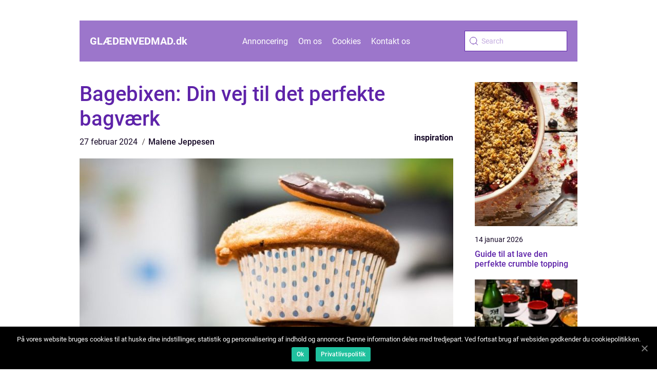

--- FILE ---
content_type: text/html; charset=UTF-8
request_url: https://xn--gldenvedmad-b9a.dk/bagebixen-din-vej-til-det-perfekte-bagvaerk/
body_size: 12017
content:
<!doctype html>
<html lang="da-DK">

<head>
    <meta charset="UTF-8">
    <meta name="viewport" content="width=device-width, initial-scale=1">

    <link rel="apple-touch-icon" sizes="180x180" href="https://xn--gldenvedmad-b9a.dk/wp-content/themes/klikko5_04_06_2025/dest/images/favicon.png">
    <link rel="icon" type="image/png" sizes="32x32" href="https://xn--gldenvedmad-b9a.dk/wp-content/themes/klikko5_04_06_2025/dest/images/favicon.png">
    <link rel="icon" type="image/png" sizes="16x16" href="https://xn--gldenvedmad-b9a.dk/wp-content/themes/klikko5_04_06_2025/dest/images/favicon.png">

            <title>Bagebixen: Din vej til det perfekte bagværk</title>
    <meta name='robots' content='index, follow' />

	<!-- This site is optimized with the Yoast SEO plugin v25.3.1 - https://yoast.com/wordpress/plugins/seo/ -->
	<title>Bagebixen: Din vej til det perfekte bagværk - Glæden ved mad - opskrifter og inspiration</title>
	<link rel="canonical" href="https://xn--gldenvedmad-b9a.dk/bagebixen-din-vej-til-det-perfekte-bagvaerk/" />
	<meta property="og:locale" content="da_DK" />
	<meta property="og:type" content="article" />
	<meta property="og:title" content="Bagebixen: Din vej til det perfekte bagværk - Glæden ved mad - opskrifter og inspiration" />
	<meta property="og:description" content="Mange danskere elsker at bage, det kan være alt fra friske brød til lækre kager. Men det kan være svært at finde de rigtige ingredienser og redskaber til at opnå det perfekte resultat. Her kommer Bagebixen ind i billedet. Med et bredt udvalg af kvalitetsprodukter og en brugervenlig hjemmeside, gør de det nemt for alle [&hellip;]" />
	<meta property="og:url" content="https://xn--gldenvedmad-b9a.dk/bagebixen-din-vej-til-det-perfekte-bagvaerk/" />
	<meta property="og:site_name" content="Glæden ved mad - opskrifter og inspiration" />
	<meta property="article:published_time" content="2024-02-27T10:42:05+00:00" />
	<meta property="article:modified_time" content="2025-08-18T10:37:29+00:00" />
	<meta property="og:image" content="https://xn--gldenvedmad-b9a.dk/wp-content/uploads/2024/02/pixabay-1329679.jpeg" />
	<meta property="og:image:width" content="1000" />
	<meta property="og:image:height" content="666" />
	<meta property="og:image:type" content="image/jpeg" />
	<meta name="author" content="Malene Jeppesen" />
	<meta name="twitter:card" content="summary_large_image" />
	<script type="application/ld+json" class="yoast-schema-graph">{"@context":"https://schema.org","@graph":[{"@type":"WebPage","@id":"https://xn--gldenvedmad-b9a.dk/bagebixen-din-vej-til-det-perfekte-bagvaerk/","url":"https://xn--gldenvedmad-b9a.dk/bagebixen-din-vej-til-det-perfekte-bagvaerk/","name":"Bagebixen: Din vej til det perfekte bagværk - Glæden ved mad - opskrifter og inspiration","isPartOf":{"@id":"https://xn--gldenvedmad-b9a.dk/#website"},"primaryImageOfPage":{"@id":"https://xn--gldenvedmad-b9a.dk/bagebixen-din-vej-til-det-perfekte-bagvaerk/#primaryimage"},"image":{"@id":"https://xn--gldenvedmad-b9a.dk/bagebixen-din-vej-til-det-perfekte-bagvaerk/#primaryimage"},"thumbnailUrl":"https://xn--gldenvedmad-b9a.dk/wp-content/uploads/2024/02/pixabay-1329679.jpeg","datePublished":"2024-02-27T10:42:05+00:00","dateModified":"2025-08-18T10:37:29+00:00","author":{"@id":"https://xn--gldenvedmad-b9a.dk/#/schema/person/d39e7005ae158b7aeebea6b6c9eb7cab"},"breadcrumb":{"@id":"https://xn--gldenvedmad-b9a.dk/bagebixen-din-vej-til-det-perfekte-bagvaerk/#breadcrumb"},"inLanguage":"da-DK","potentialAction":[{"@type":"ReadAction","target":["https://xn--gldenvedmad-b9a.dk/bagebixen-din-vej-til-det-perfekte-bagvaerk/"]}]},{"@type":"ImageObject","inLanguage":"da-DK","@id":"https://xn--gldenvedmad-b9a.dk/bagebixen-din-vej-til-det-perfekte-bagvaerk/#primaryimage","url":"https://xn--gldenvedmad-b9a.dk/wp-content/uploads/2024/02/pixabay-1329679.jpeg","contentUrl":"https://xn--gldenvedmad-b9a.dk/wp-content/uploads/2024/02/pixabay-1329679.jpeg","width":1000,"height":666},{"@type":"BreadcrumbList","@id":"https://xn--gldenvedmad-b9a.dk/bagebixen-din-vej-til-det-perfekte-bagvaerk/#breadcrumb","itemListElement":[{"@type":"ListItem","position":1,"name":"Hjem","item":"https://xn--gldenvedmad-b9a.dk/"},{"@type":"ListItem","position":2,"name":"Bagebixen: Din vej til det perfekte bagværk"}]},{"@type":"WebSite","@id":"https://xn--gldenvedmad-b9a.dk/#website","url":"https://xn--gldenvedmad-b9a.dk/","name":"Glæden ved mad - opskrifter og inspiration","description":"Oplev glæden ved mad med masser af opskrifter og inspiration","potentialAction":[{"@type":"SearchAction","target":{"@type":"EntryPoint","urlTemplate":"https://xn--gldenvedmad-b9a.dk/?s={search_term_string}"},"query-input":{"@type":"PropertyValueSpecification","valueRequired":true,"valueName":"search_term_string"}}],"inLanguage":"da-DK"},{"@type":"Person","@id":"https://xn--gldenvedmad-b9a.dk/#/schema/person/d39e7005ae158b7aeebea6b6c9eb7cab","name":"Malene Jeppesen","image":{"@type":"ImageObject","inLanguage":"da-DK","@id":"https://xn--gldenvedmad-b9a.dk/#/schema/person/image/","url":"https://secure.gravatar.com/avatar/00493bd3f334a7e9b43b8301e39161e66a91e9fcc7dc1ed2c2fff47eb900f2e8?s=96&d=mm&r=g","contentUrl":"https://secure.gravatar.com/avatar/00493bd3f334a7e9b43b8301e39161e66a91e9fcc7dc1ed2c2fff47eb900f2e8?s=96&d=mm&r=g","caption":"Malene Jeppesen"},"description":"Ambiti&oslash;s og m&aring;lrettet E-Commerce Specialist med en Cand.merc. i E-business fra CBS og en passion for at udvikle digitale strategier, der skaber m&aring;lbar v&aelig;kst og st&aelig;rke kundeoplevelser. Jeg br&aelig;nder for at kombinere data, teknologi og indsigt i forbrugeradf&aelig;rd for at maksimere konverteringsrater og styrke den samlede brandoplevelse p&aring; tv&aelig;rs af digitale touchpoints. Min tilgang er en unik blanding af analytisk skarphed og kreativ t&aelig;nkning &ndash; jeg elsker at analysere tal, identificere trends og oms&aelig;tte dem til konkrete og engagerende tiltag, der skaber v&aelig;rdi for b&aring;de virksomhed og kunde. Jeg trives i dynamiske milj&oslash;er, hvor jeg kan tage ansvar for b&aring;de strategisk udvikling og hands-on eksekvering, og hvor samarbejde og innovation er i h&oslash;js&aelig;det. Derudover har jeg solid erfaring med tekstforfatning og content-optimering, hvor jeg sikrer, at budskaber kommunikeres klart, trov&aelig;rdigt og m&aring;lrettet, med fokus p&aring; b&aring;de SEO, branding og konvertering.","url":"https://xn--gldenvedmad-b9a.dk/author/malene_jeppesen/"}]}</script>
	<!-- / Yoast SEO plugin. -->


<link rel="alternate" type="application/rss+xml" title="Glæden ved mad - opskrifter og inspiration &raquo; Bagebixen: Din vej til det perfekte bagværk-kommentar-feed" href="https://xn--gldenvedmad-b9a.dk/bagebixen-din-vej-til-det-perfekte-bagvaerk/feed/" />
<link rel="alternate" title="oEmbed (JSON)" type="application/json+oembed" href="https://xn--gldenvedmad-b9a.dk/wp-json/oembed/1.0/embed?url=https%3A%2F%2Fxn--gldenvedmad-b9a.dk%2Fbagebixen-din-vej-til-det-perfekte-bagvaerk%2F" />
<link rel="alternate" title="oEmbed (XML)" type="text/xml+oembed" href="https://xn--gldenvedmad-b9a.dk/wp-json/oembed/1.0/embed?url=https%3A%2F%2Fxn--gldenvedmad-b9a.dk%2Fbagebixen-din-vej-til-det-perfekte-bagvaerk%2F&#038;format=xml" />
<style id='wp-img-auto-sizes-contain-inline-css' type='text/css'>
img:is([sizes=auto i],[sizes^="auto," i]){contain-intrinsic-size:3000px 1500px}
/*# sourceURL=wp-img-auto-sizes-contain-inline-css */
</style>
<style id='wp-emoji-styles-inline-css' type='text/css'>

	img.wp-smiley, img.emoji {
		display: inline !important;
		border: none !important;
		box-shadow: none !important;
		height: 1em !important;
		width: 1em !important;
		margin: 0 0.07em !important;
		vertical-align: -0.1em !important;
		background: none !important;
		padding: 0 !important;
	}
/*# sourceURL=wp-emoji-styles-inline-css */
</style>
<style id='wp-block-library-inline-css' type='text/css'>
:root{--wp-block-synced-color:#7a00df;--wp-block-synced-color--rgb:122,0,223;--wp-bound-block-color:var(--wp-block-synced-color);--wp-editor-canvas-background:#ddd;--wp-admin-theme-color:#007cba;--wp-admin-theme-color--rgb:0,124,186;--wp-admin-theme-color-darker-10:#006ba1;--wp-admin-theme-color-darker-10--rgb:0,107,160.5;--wp-admin-theme-color-darker-20:#005a87;--wp-admin-theme-color-darker-20--rgb:0,90,135;--wp-admin-border-width-focus:2px}@media (min-resolution:192dpi){:root{--wp-admin-border-width-focus:1.5px}}.wp-element-button{cursor:pointer}:root .has-very-light-gray-background-color{background-color:#eee}:root .has-very-dark-gray-background-color{background-color:#313131}:root .has-very-light-gray-color{color:#eee}:root .has-very-dark-gray-color{color:#313131}:root .has-vivid-green-cyan-to-vivid-cyan-blue-gradient-background{background:linear-gradient(135deg,#00d084,#0693e3)}:root .has-purple-crush-gradient-background{background:linear-gradient(135deg,#34e2e4,#4721fb 50%,#ab1dfe)}:root .has-hazy-dawn-gradient-background{background:linear-gradient(135deg,#faaca8,#dad0ec)}:root .has-subdued-olive-gradient-background{background:linear-gradient(135deg,#fafae1,#67a671)}:root .has-atomic-cream-gradient-background{background:linear-gradient(135deg,#fdd79a,#004a59)}:root .has-nightshade-gradient-background{background:linear-gradient(135deg,#330968,#31cdcf)}:root .has-midnight-gradient-background{background:linear-gradient(135deg,#020381,#2874fc)}:root{--wp--preset--font-size--normal:16px;--wp--preset--font-size--huge:42px}.has-regular-font-size{font-size:1em}.has-larger-font-size{font-size:2.625em}.has-normal-font-size{font-size:var(--wp--preset--font-size--normal)}.has-huge-font-size{font-size:var(--wp--preset--font-size--huge)}.has-text-align-center{text-align:center}.has-text-align-left{text-align:left}.has-text-align-right{text-align:right}.has-fit-text{white-space:nowrap!important}#end-resizable-editor-section{display:none}.aligncenter{clear:both}.items-justified-left{justify-content:flex-start}.items-justified-center{justify-content:center}.items-justified-right{justify-content:flex-end}.items-justified-space-between{justify-content:space-between}.screen-reader-text{border:0;clip-path:inset(50%);height:1px;margin:-1px;overflow:hidden;padding:0;position:absolute;width:1px;word-wrap:normal!important}.screen-reader-text:focus{background-color:#ddd;clip-path:none;color:#444;display:block;font-size:1em;height:auto;left:5px;line-height:normal;padding:15px 23px 14px;text-decoration:none;top:5px;width:auto;z-index:100000}html :where(.has-border-color){border-style:solid}html :where([style*=border-top-color]){border-top-style:solid}html :where([style*=border-right-color]){border-right-style:solid}html :where([style*=border-bottom-color]){border-bottom-style:solid}html :where([style*=border-left-color]){border-left-style:solid}html :where([style*=border-width]){border-style:solid}html :where([style*=border-top-width]){border-top-style:solid}html :where([style*=border-right-width]){border-right-style:solid}html :where([style*=border-bottom-width]){border-bottom-style:solid}html :where([style*=border-left-width]){border-left-style:solid}html :where(img[class*=wp-image-]){height:auto;max-width:100%}:where(figure){margin:0 0 1em}html :where(.is-position-sticky){--wp-admin--admin-bar--position-offset:var(--wp-admin--admin-bar--height,0px)}@media screen and (max-width:600px){html :where(.is-position-sticky){--wp-admin--admin-bar--position-offset:0px}}

/*# sourceURL=wp-block-library-inline-css */
</style><style id='global-styles-inline-css' type='text/css'>
:root{--wp--preset--aspect-ratio--square: 1;--wp--preset--aspect-ratio--4-3: 4/3;--wp--preset--aspect-ratio--3-4: 3/4;--wp--preset--aspect-ratio--3-2: 3/2;--wp--preset--aspect-ratio--2-3: 2/3;--wp--preset--aspect-ratio--16-9: 16/9;--wp--preset--aspect-ratio--9-16: 9/16;--wp--preset--color--black: #000000;--wp--preset--color--cyan-bluish-gray: #abb8c3;--wp--preset--color--white: #ffffff;--wp--preset--color--pale-pink: #f78da7;--wp--preset--color--vivid-red: #cf2e2e;--wp--preset--color--luminous-vivid-orange: #ff6900;--wp--preset--color--luminous-vivid-amber: #fcb900;--wp--preset--color--light-green-cyan: #7bdcb5;--wp--preset--color--vivid-green-cyan: #00d084;--wp--preset--color--pale-cyan-blue: #8ed1fc;--wp--preset--color--vivid-cyan-blue: #0693e3;--wp--preset--color--vivid-purple: #9b51e0;--wp--preset--gradient--vivid-cyan-blue-to-vivid-purple: linear-gradient(135deg,rgb(6,147,227) 0%,rgb(155,81,224) 100%);--wp--preset--gradient--light-green-cyan-to-vivid-green-cyan: linear-gradient(135deg,rgb(122,220,180) 0%,rgb(0,208,130) 100%);--wp--preset--gradient--luminous-vivid-amber-to-luminous-vivid-orange: linear-gradient(135deg,rgb(252,185,0) 0%,rgb(255,105,0) 100%);--wp--preset--gradient--luminous-vivid-orange-to-vivid-red: linear-gradient(135deg,rgb(255,105,0) 0%,rgb(207,46,46) 100%);--wp--preset--gradient--very-light-gray-to-cyan-bluish-gray: linear-gradient(135deg,rgb(238,238,238) 0%,rgb(169,184,195) 100%);--wp--preset--gradient--cool-to-warm-spectrum: linear-gradient(135deg,rgb(74,234,220) 0%,rgb(151,120,209) 20%,rgb(207,42,186) 40%,rgb(238,44,130) 60%,rgb(251,105,98) 80%,rgb(254,248,76) 100%);--wp--preset--gradient--blush-light-purple: linear-gradient(135deg,rgb(255,206,236) 0%,rgb(152,150,240) 100%);--wp--preset--gradient--blush-bordeaux: linear-gradient(135deg,rgb(254,205,165) 0%,rgb(254,45,45) 50%,rgb(107,0,62) 100%);--wp--preset--gradient--luminous-dusk: linear-gradient(135deg,rgb(255,203,112) 0%,rgb(199,81,192) 50%,rgb(65,88,208) 100%);--wp--preset--gradient--pale-ocean: linear-gradient(135deg,rgb(255,245,203) 0%,rgb(182,227,212) 50%,rgb(51,167,181) 100%);--wp--preset--gradient--electric-grass: linear-gradient(135deg,rgb(202,248,128) 0%,rgb(113,206,126) 100%);--wp--preset--gradient--midnight: linear-gradient(135deg,rgb(2,3,129) 0%,rgb(40,116,252) 100%);--wp--preset--font-size--small: 13px;--wp--preset--font-size--medium: 20px;--wp--preset--font-size--large: 36px;--wp--preset--font-size--x-large: 42px;--wp--preset--spacing--20: 0.44rem;--wp--preset--spacing--30: 0.67rem;--wp--preset--spacing--40: 1rem;--wp--preset--spacing--50: 1.5rem;--wp--preset--spacing--60: 2.25rem;--wp--preset--spacing--70: 3.38rem;--wp--preset--spacing--80: 5.06rem;--wp--preset--shadow--natural: 6px 6px 9px rgba(0, 0, 0, 0.2);--wp--preset--shadow--deep: 12px 12px 50px rgba(0, 0, 0, 0.4);--wp--preset--shadow--sharp: 6px 6px 0px rgba(0, 0, 0, 0.2);--wp--preset--shadow--outlined: 6px 6px 0px -3px rgb(255, 255, 255), 6px 6px rgb(0, 0, 0);--wp--preset--shadow--crisp: 6px 6px 0px rgb(0, 0, 0);}:where(.is-layout-flex){gap: 0.5em;}:where(.is-layout-grid){gap: 0.5em;}body .is-layout-flex{display: flex;}.is-layout-flex{flex-wrap: wrap;align-items: center;}.is-layout-flex > :is(*, div){margin: 0;}body .is-layout-grid{display: grid;}.is-layout-grid > :is(*, div){margin: 0;}:where(.wp-block-columns.is-layout-flex){gap: 2em;}:where(.wp-block-columns.is-layout-grid){gap: 2em;}:where(.wp-block-post-template.is-layout-flex){gap: 1.25em;}:where(.wp-block-post-template.is-layout-grid){gap: 1.25em;}.has-black-color{color: var(--wp--preset--color--black) !important;}.has-cyan-bluish-gray-color{color: var(--wp--preset--color--cyan-bluish-gray) !important;}.has-white-color{color: var(--wp--preset--color--white) !important;}.has-pale-pink-color{color: var(--wp--preset--color--pale-pink) !important;}.has-vivid-red-color{color: var(--wp--preset--color--vivid-red) !important;}.has-luminous-vivid-orange-color{color: var(--wp--preset--color--luminous-vivid-orange) !important;}.has-luminous-vivid-amber-color{color: var(--wp--preset--color--luminous-vivid-amber) !important;}.has-light-green-cyan-color{color: var(--wp--preset--color--light-green-cyan) !important;}.has-vivid-green-cyan-color{color: var(--wp--preset--color--vivid-green-cyan) !important;}.has-pale-cyan-blue-color{color: var(--wp--preset--color--pale-cyan-blue) !important;}.has-vivid-cyan-blue-color{color: var(--wp--preset--color--vivid-cyan-blue) !important;}.has-vivid-purple-color{color: var(--wp--preset--color--vivid-purple) !important;}.has-black-background-color{background-color: var(--wp--preset--color--black) !important;}.has-cyan-bluish-gray-background-color{background-color: var(--wp--preset--color--cyan-bluish-gray) !important;}.has-white-background-color{background-color: var(--wp--preset--color--white) !important;}.has-pale-pink-background-color{background-color: var(--wp--preset--color--pale-pink) !important;}.has-vivid-red-background-color{background-color: var(--wp--preset--color--vivid-red) !important;}.has-luminous-vivid-orange-background-color{background-color: var(--wp--preset--color--luminous-vivid-orange) !important;}.has-luminous-vivid-amber-background-color{background-color: var(--wp--preset--color--luminous-vivid-amber) !important;}.has-light-green-cyan-background-color{background-color: var(--wp--preset--color--light-green-cyan) !important;}.has-vivid-green-cyan-background-color{background-color: var(--wp--preset--color--vivid-green-cyan) !important;}.has-pale-cyan-blue-background-color{background-color: var(--wp--preset--color--pale-cyan-blue) !important;}.has-vivid-cyan-blue-background-color{background-color: var(--wp--preset--color--vivid-cyan-blue) !important;}.has-vivid-purple-background-color{background-color: var(--wp--preset--color--vivid-purple) !important;}.has-black-border-color{border-color: var(--wp--preset--color--black) !important;}.has-cyan-bluish-gray-border-color{border-color: var(--wp--preset--color--cyan-bluish-gray) !important;}.has-white-border-color{border-color: var(--wp--preset--color--white) !important;}.has-pale-pink-border-color{border-color: var(--wp--preset--color--pale-pink) !important;}.has-vivid-red-border-color{border-color: var(--wp--preset--color--vivid-red) !important;}.has-luminous-vivid-orange-border-color{border-color: var(--wp--preset--color--luminous-vivid-orange) !important;}.has-luminous-vivid-amber-border-color{border-color: var(--wp--preset--color--luminous-vivid-amber) !important;}.has-light-green-cyan-border-color{border-color: var(--wp--preset--color--light-green-cyan) !important;}.has-vivid-green-cyan-border-color{border-color: var(--wp--preset--color--vivid-green-cyan) !important;}.has-pale-cyan-blue-border-color{border-color: var(--wp--preset--color--pale-cyan-blue) !important;}.has-vivid-cyan-blue-border-color{border-color: var(--wp--preset--color--vivid-cyan-blue) !important;}.has-vivid-purple-border-color{border-color: var(--wp--preset--color--vivid-purple) !important;}.has-vivid-cyan-blue-to-vivid-purple-gradient-background{background: var(--wp--preset--gradient--vivid-cyan-blue-to-vivid-purple) !important;}.has-light-green-cyan-to-vivid-green-cyan-gradient-background{background: var(--wp--preset--gradient--light-green-cyan-to-vivid-green-cyan) !important;}.has-luminous-vivid-amber-to-luminous-vivid-orange-gradient-background{background: var(--wp--preset--gradient--luminous-vivid-amber-to-luminous-vivid-orange) !important;}.has-luminous-vivid-orange-to-vivid-red-gradient-background{background: var(--wp--preset--gradient--luminous-vivid-orange-to-vivid-red) !important;}.has-very-light-gray-to-cyan-bluish-gray-gradient-background{background: var(--wp--preset--gradient--very-light-gray-to-cyan-bluish-gray) !important;}.has-cool-to-warm-spectrum-gradient-background{background: var(--wp--preset--gradient--cool-to-warm-spectrum) !important;}.has-blush-light-purple-gradient-background{background: var(--wp--preset--gradient--blush-light-purple) !important;}.has-blush-bordeaux-gradient-background{background: var(--wp--preset--gradient--blush-bordeaux) !important;}.has-luminous-dusk-gradient-background{background: var(--wp--preset--gradient--luminous-dusk) !important;}.has-pale-ocean-gradient-background{background: var(--wp--preset--gradient--pale-ocean) !important;}.has-electric-grass-gradient-background{background: var(--wp--preset--gradient--electric-grass) !important;}.has-midnight-gradient-background{background: var(--wp--preset--gradient--midnight) !important;}.has-small-font-size{font-size: var(--wp--preset--font-size--small) !important;}.has-medium-font-size{font-size: var(--wp--preset--font-size--medium) !important;}.has-large-font-size{font-size: var(--wp--preset--font-size--large) !important;}.has-x-large-font-size{font-size: var(--wp--preset--font-size--x-large) !important;}
/*# sourceURL=global-styles-inline-css */
</style>

<style id='classic-theme-styles-inline-css' type='text/css'>
/*! This file is auto-generated */
.wp-block-button__link{color:#fff;background-color:#32373c;border-radius:9999px;box-shadow:none;text-decoration:none;padding:calc(.667em + 2px) calc(1.333em + 2px);font-size:1.125em}.wp-block-file__button{background:#32373c;color:#fff;text-decoration:none}
/*# sourceURL=/wp-includes/css/classic-themes.min.css */
</style>
<link rel='stylesheet' id='klikko-style-css' href='https://xn--gldenvedmad-b9a.dk/wp-content/themes/klikko5_04_06_2025/style.css?ver=6.9' type='text/css' media='all' />
<link rel='stylesheet' id='main-style-css' href='https://xn--gldenvedmad-b9a.dk/wp-content/themes/klikko5_04_06_2025/dest/css/app.css?ver=6.9' type='text/css' media='all' />
<link rel='stylesheet' id='owl-carousel-css' href='https://xn--gldenvedmad-b9a.dk/wp-content/themes/klikko5_04_06_2025/dest/css/owl.carousel.min.css?ver=1' type='text/css' media='all' />
<script type="text/javascript" src="https://xn--gldenvedmad-b9a.dk/wp-includes/js/jquery/jquery.min.js?ver=3.7.1" id="jquery-core-js"></script>
<script type="text/javascript" src="https://xn--gldenvedmad-b9a.dk/wp-includes/js/jquery/jquery-migrate.min.js?ver=3.4.1" id="jquery-migrate-js"></script>
<link rel="https://api.w.org/" href="https://xn--gldenvedmad-b9a.dk/wp-json/" /><link rel="alternate" title="JSON" type="application/json" href="https://xn--gldenvedmad-b9a.dk/wp-json/wp/v2/posts/342" /><link rel="EditURI" type="application/rsd+xml" title="RSD" href="https://xn--gldenvedmad-b9a.dk/xmlrpc.php?rsd" />
<meta name="generator" content="WordPress 6.9" />
<link rel='shortlink' href='https://xn--gldenvedmad-b9a.dk/?p=342' />
<script type="text/javascript">var ajaxurl = "https://xn--gldenvedmad-b9a.dk/wp-admin/admin-ajax.php";</script>
    <script type="application/ld+json">
        {
          "@context": "https://schema.org",
          "@type": "NewsArticle",
          "mainEntityOfPage": {
            "@type": "WebPage",
            "@id": "https://xn--gldenvedmad-b9a.dk/bagebixen-din-vej-til-det-perfekte-bagvaerk/"
          },
          "headline": "Bagebixen: Din vej til det perfekte bagværk",
          "image": "https://xn--gldenvedmad-b9a.dk/wp-content/uploads/2024/02/pixabay-1329679.jpeg",
          "datePublished": "2024-02-27T11:42:05+01:00",
          "dateModified":  "2025-08-18T12:37:29+02:00",
          "author": {
            "@type": "Person",
            "name": "Malene Jeppesen"
          },
          "publisher": {
             "@type": "Organization",
             "name": "Glæden ved mad - opskrifter og inspiration",
             "logo": {
                "@type": "ImageObject",
                "url": "https://xn--gldenvedmad-b9a.dk/wp-content/themes/klikko5_04_06_2025/dest/images/favicon.png"
             }
          }
        }


    </script>

    </head>

<body class="wp-singular post-template-default single single-post postid-342 single-format-standard wp-theme-klikko5_04_06_2025">
<header class="header-block">
    <div class="mobile-bg"><span></span></div>
    <div class="max-width-content container-fluid">
        <div class="header-block__wrapper">
            <a href="https://xn--gldenvedmad-b9a.dk">
                <span class="site-name">
                    glædenvedmad.<span>dk</span>                </span>
            </a>
            <div class="menu-klikko-main-menu-container"><ul id="menu-klikko-main-menu" class="menu"><li id="menu-item-384" class="menu-item menu-item-type-post_type menu-item-object-page menu-item-384"><a href="https://xn--gldenvedmad-b9a.dk/annoncering/">Annoncering</a></li>
<li id="menu-item-385" class="menu-item menu-item-type-post_type menu-item-object-page menu-item-385"><a href="https://xn--gldenvedmad-b9a.dk/om-os/">Om os</a></li>
<li id="menu-item-386" class="menu-item menu-item-type-post_type menu-item-object-page menu-item-privacy-policy menu-item-386"><a rel="privacy-policy" href="https://xn--gldenvedmad-b9a.dk/cookies/">Cookies</a></li>
<li id="menu-item-387" class="menu-item menu-item-type-post_type menu-item-object-page menu-item-387"><a href="https://xn--gldenvedmad-b9a.dk/kontakt-os/">Kontakt os</a></li>
</ul></div>            <form id="search" class="search-form" method="get" action="https://xn--gldenvedmad-b9a.dk/">
                <input class="search-form__input" placeholder="Search" type="search" value="" name="s" id="search">
                <input class="search-form__submit" type="submit" value="">
            </form>
            <div class="mobile-items">
                <div class="mobile-items__search"></div>
                <div class="mobile-items__menu"></div>
            </div>
        </div>
    </div>
</header>

<main>
    <div class="top-banner">
        <div id="HeaderWideBanner970" class="banner wide-banner"></div>    </div>
    <div class="main-wrapper">
        <div class="left-banner-block">
            <div id="LeftSidebarScrollBanner300" class="banner"></div>        </div>

    <div class="single-blog">
        <section class="main-content">
            <div class="main-block">
                <div class="hero-content">
                    <h1>Bagebixen: Din vej til det perfekte bagværk</h1>
                        <div class="card-data">
        
        <div class="card-info">
            <span class="card-date">
                27 februar 2024            </span>
            <span class="card-author">
                <a href="https://xn--gldenvedmad-b9a.dk/author/malene_jeppesen/">Malene Jeppesen</a>            </span>
        </div>

                    <div class="card-categories">
                <a href="https://xn--gldenvedmad-b9a.dk/category/inspiration/" rel="tag">inspiration</a>            </div>
        
    </div>
                        <div class="main-content__image">
                        <img width="728" height="600" src="https://xn--gldenvedmad-b9a.dk/wp-content/uploads/2024/02/pixabay-1329679-728x600.jpeg" class="attachment-front-large size-front-large" alt="" decoding="async" fetchpriority="high" />                    </div>
                    <div class="main-content__text">
                        <p><img src='https://wsnonline.dk/storage/editorials/editorial.png' alt='editorial' style='padding:0;margin:0;height:auto;display:block;'></p>
<p><strong>Mange danskere elsker at bage, det kan være alt fra friske brød til lækre kager. Men det kan være svært at finde de rigtige ingredienser og redskaber til at opnå det perfekte resultat. Her kommer Bagebixen ind i billedet.</strong></p>
<p>Med et bredt udvalg af kvalitetsprodukter og en brugervenlig hjemmeside, gør de det nemt for alle at blive en sand mesterbager.&nbsp;Med et imponerende udvalg af produkter, der spænder fra køkkenredskaber og bageforme til dekorationsartikler og ingredienser, er Bagebixen den ultimative destination for både professionelle bagere og entusiastiske amatører.</p>
<h2>Et væld af kvalitetsprodukter</h2>
<p>Bagebixen har et bredt udvalg af kvalitetsprodukter til bageentusiaster i alle aldre og på alle niveauer. Her kan du finde alt det, du har brug for til at bage lige fra bunden.</p>
<p>Skal du bage brød, kan du finde et stort udvalg af mel, gær og frø, der sikrer et lækkert og saftigt resultat. Er kager mere din stil, så bugner Bagebixen også af forskellige slags mel, sukker, chokolade og meget mere. Du kan også finde forskellige udstikkere og forme, der giver dine kager et ekstra pift.</p>
<p><picture><source srcset="https://wsnonline.dk/storage/image-gallery-images/pixabay-5880136.webp" type="image/webp"><source srcset="https://wsnonline.dk/storage/image-gallery-images/pixabay-5880136.jpeg" type="image/jpeg"><img decoding="async" width="363" height="251" src="https://wsnonline.dk/storage/image-gallery-images/pixabay-5880136.jpeg" alt="Bagebixen" style="max-width: 100%; height: 242px; display: block; margin-left: auto; margin-right: auto;"></picture></p>
<h2>Brugervenlig hjemmeside: Besøg den og udforsk de mange muligheder</h2>
<p>En af de ting, der gør Bagebixen til det oplagte valg for mange bageentusiaster er deres brugervenlige hjemmeside. Det er nemt og overskueligt at finde rundt på hjemmesiden, og du kan hurtigt søge efter specifikke produkter eller lade dig inspirere af de mange opskrifter og tutorials.</p>
<p>Når du har fundet de produkter, du ønsker at bestille, kan du nemt lægge dem i kurven og gå til kassen. Med få klik har du bestilt dine varer, og du kan se frem til at modtage dem hurtigt og sikkert.</p>
<h2>Gode priser og tilbud</h2>
<p>Priserne hos Bagebixen er fair og konkurrencedygtige. De går ikke på kompromis med kvaliteten af deres produkter, men formår alligevel at tilbyde attraktive priser. Derudover har de jævnligt tilbud og rabatter, så du kan få endnu mere for pengene.</p>
<p>Du kan også tilmelde dig deres nyhedsbrev for at modtage eksklusive tilbud og få inspiration til nye opskrifter. På den måde kan du altid være opdateret med de seneste nyheder og tilbud fra Bagebixen.</p>
<h2>Besøg Bagebixen.dk</h2>
<p>Hvis du er en passioneret bageentusiast eller bare gerne vil eksperimentere med bagning, så anbefaler vi helt klart at besøge <a href="https://bagebixen.dk/">https://bagebixen.dk/</a>. Med deres bredt udvalg af kvalitetsprodukter, brugervenlige hjemmeside og konkurrencedygtige priser er de det oplagte valg for alle, der vil finde alt til bagning på ét sted.</p>
                    </div>
                    
    <div class="section-sitemap">
        <a href="https://xn--gldenvedmad-b9a.dk/sitemap/" class="sitemap-title">
            Få læst flere indlæg her        </a>
    </div>

                        <div class="inner-content-banner middle">
    <div id="BodyMiddleWideBanner728" class="banner banner-m"></div>
    <div id="BodyMiddleMobileBanner320" class="banner banner-s"></div>
</div>                </div>
            </div>
            <aside class="sidebar-block">
                
<div class="sidebar-post">
            <div class="sidebar-post__item">
            <a href="https://xn--gldenvedmad-b9a.dk/guide-til-at-lave-den-perfekte-crumble-topping/" class="post-thumbnail">
                <img width="200" height="281" src="https://xn--gldenvedmad-b9a.dk/wp-content/uploads/2026/01/oAr1OeL14zs-200x281.jpeg" class="attachment-sidebar-image size-sidebar-image" alt="" decoding="async" />            </a>
            <p class="sidebar-post__item__date">
                14 januar 2026            </p>
            <a href="https://xn--gldenvedmad-b9a.dk/guide-til-at-lave-den-perfekte-crumble-topping/">
                <h3 class="short-title">Guide til at lave den perfekte crumble topping</h3>
            </a>
        </div>
                <div class="sidebar-post__item">
            <a href="https://xn--gldenvedmad-b9a.dk/sake-og-mad-en-guide-til-den-japanske-risvins-mange-ansigter/" class="post-thumbnail">
                <img width="200" height="281" src="https://xn--gldenvedmad-b9a.dk/wp-content/uploads/2026/01/pixabay-2140701-200x281.jpeg" class="attachment-sidebar-image size-sidebar-image" alt="" decoding="async" />            </a>
            <p class="sidebar-post__item__date">
                14 januar 2026            </p>
            <a href="https://xn--gldenvedmad-b9a.dk/sake-og-mad-en-guide-til-den-japanske-risvins-mange-ansigter/">
                <h3 class="short-title">Sake og mad: En guide til den japanske risvins mange ansigter</h3>
            </a>
        </div>
                <div class="sidebar-banner-block">
            <div id="SidebarSquareBanner200" class="banner sidebar-banner"></div>        </div>
            <div class="sidebar-post__item">
            <a href="https://xn--gldenvedmad-b9a.dk/lej-en-poelsevogn-paa-fyn-den-perfekte-loesning-til-din-naeste-fest/" class="post-thumbnail">
                <img width="200" height="281" src="https://xn--gldenvedmad-b9a.dk/wp-content/uploads/2025/12/c2a5c5e1deceb39acd15c291338f6dc38bd6f492-200x281.jpg" class="attachment-sidebar-image size-sidebar-image" alt="" decoding="async" />            </a>
            <p class="sidebar-post__item__date">
                03 december 2025            </p>
            <a href="https://xn--gldenvedmad-b9a.dk/lej-en-poelsevogn-paa-fyn-den-perfekte-loesning-til-din-naeste-fest/">
                <h3 class="short-title">Lej en pølsevogn på Fyn: den perfekte løsning til din næste fest</h3>
            </a>
        </div>
                <div class="sidebar-post__item">
            <a href="https://xn--gldenvedmad-b9a.dk/alkoholfri-vine-passer-de-til-mad/" class="post-thumbnail">
                <img width="200" height="281" src="https://xn--gldenvedmad-b9a.dk/wp-content/uploads/2025/12/pixabay-4505917-200x281.jpeg" class="attachment-sidebar-image size-sidebar-image" alt="" decoding="async" />            </a>
            <p class="sidebar-post__item__date">
                01 december 2025            </p>
            <a href="https://xn--gldenvedmad-b9a.dk/alkoholfri-vine-passer-de-til-mad/">
                <h3 class="short-title">Alkoholfri vine: Passer de til mad?</h3>
            </a>
        </div>
                <div class="sidebar-post__item">
            <a href="https://xn--gldenvedmad-b9a.dk/fra-falafel-til-hummus-smagen-af-mellemoesten-i-dit-eget-koekken/" class="post-thumbnail">
                <img width="200" height="281" src="https://xn--gldenvedmad-b9a.dk/wp-content/uploads/2025/11/pixabay-1058003-200x281.jpeg" class="attachment-sidebar-image size-sidebar-image" alt="" decoding="async" />            </a>
            <p class="sidebar-post__item__date">
                28 november 2025            </p>
            <a href="https://xn--gldenvedmad-b9a.dk/fra-falafel-til-hummus-smagen-af-mellemoesten-i-dit-eget-koekken/">
                <h3 class="short-title">Fra falafel til hummus: Smagen af Mellemøsten i dit eget køkken</h3>
            </a>
        </div>
                <div class="sidebar-post__item">
            <a href="https://xn--gldenvedmad-b9a.dk/mad-kan-fortaelle-uendelig-meget-om-en-kulturs-historie/" class="post-thumbnail">
                <img width="200" height="281" src="https://xn--gldenvedmad-b9a.dk/wp-content/uploads/2025/11/Y4CUNo-HJco-200x281.jpeg" class="attachment-sidebar-image size-sidebar-image" alt="" decoding="async" />            </a>
            <p class="sidebar-post__item__date">
                12 november 2025            </p>
            <a href="https://xn--gldenvedmad-b9a.dk/mad-kan-fortaelle-uendelig-meget-om-en-kulturs-historie/">
                <h3 class="short-title">Mad kan fortælle uendelig meget om en kulturs historie</h3>
            </a>
        </div>
                <div class="sidebar-post__item">
            <a href="https://xn--gldenvedmad-b9a.dk/10-basisvarer-der-goer-madlavningen-lettere/" class="post-thumbnail">
                <img width="200" height="281" src="https://xn--gldenvedmad-b9a.dk/wp-content/uploads/2025/11/pixabay-7471627-200x281.jpeg" class="attachment-sidebar-image size-sidebar-image" alt="" decoding="async" />            </a>
            <p class="sidebar-post__item__date">
                11 november 2025            </p>
            <a href="https://xn--gldenvedmad-b9a.dk/10-basisvarer-der-goer-madlavningen-lettere/">
                <h3 class="short-title">10 basisvarer der gør madlavningen lettere</h3>
            </a>
        </div>
                <div class="sidebar-post__item">
            <a href="https://xn--gldenvedmad-b9a.dk/glem-ikke-urterne-brug-urter-aaret-rundt/" class="post-thumbnail">
                <img width="200" height="281" src="https://xn--gldenvedmad-b9a.dk/wp-content/uploads/2025/11/pixabay-1769560-200x281.jpeg" class="attachment-sidebar-image size-sidebar-image" alt="" decoding="async" />            </a>
            <p class="sidebar-post__item__date">
                11 november 2025            </p>
            <a href="https://xn--gldenvedmad-b9a.dk/glem-ikke-urterne-brug-urter-aaret-rundt/">
                <h3 class="short-title">Glem ikke urterne: Brug urter året rundt</h3>
            </a>
        </div>
                <div class="sidebar-post__item">
            <a href="https://xn--gldenvedmad-b9a.dk/kreative-kageprints-skab-personlige-mestervaerker/" class="post-thumbnail">
                <img width="200" height="281" src="https://xn--gldenvedmad-b9a.dk/wp-content/uploads/2025/09/22frGdtcE-Y-200x281.jpeg" class="attachment-sidebar-image size-sidebar-image" alt="" decoding="async" />            </a>
            <p class="sidebar-post__item__date">
                12 september 2025            </p>
            <a href="https://xn--gldenvedmad-b9a.dk/kreative-kageprints-skab-personlige-mestervaerker/">
                <h3 class="short-title">Kreative kageprints: Skab personlige mesterværker</h3>
            </a>
        </div>
                <div class="sidebar-post__item">
            <a href="https://xn--gldenvedmad-b9a.dk/en-gastronomisk-rejse-til-restaurant-aalborg/" class="post-thumbnail">
                <img width="200" height="281" src="https://xn--gldenvedmad-b9a.dk/wp-content/uploads/2025/09/7N8amvEYF-0-200x281.jpeg" class="attachment-sidebar-image size-sidebar-image" alt="" decoding="async" />            </a>
            <p class="sidebar-post__item__date">
                01 september 2025            </p>
            <a href="https://xn--gldenvedmad-b9a.dk/en-gastronomisk-rejse-til-restaurant-aalborg/">
                <h3 class="short-title">En gastronomisk rejse til restaurant Aalborg</h3>
            </a>
        </div>
                <div class="sidebar-post__item">
            <a href="https://xn--gldenvedmad-b9a.dk/kager-i-roskilde-en-delikat-rejse-gennem-smagsoplevelser/" class="post-thumbnail">
                <img width="200" height="281" src="https://xn--gldenvedmad-b9a.dk/wp-content/uploads/2025/01/6723e068b141e-200x281.jpeg" class="attachment-sidebar-image size-sidebar-image" alt="" decoding="async" />            </a>
            <p class="sidebar-post__item__date">
                02 januar 2025            </p>
            <a href="https://xn--gldenvedmad-b9a.dk/kager-i-roskilde-en-delikat-rejse-gennem-smagsoplevelser/">
                <h3 class="short-title">Kager i roskilde: en delikat rejse gennem smagsoplevelser</h3>
            </a>
        </div>
                <div class="sidebar-post__item">
            <a href="https://xn--gldenvedmad-b9a.dk/print-til-kage-goer-din-dessert-personlig/" class="post-thumbnail">
                <img width="200" height="281" src="https://xn--gldenvedmad-b9a.dk/wp-content/uploads/2024/10/pixabay-6591719-200x281.jpeg" class="attachment-sidebar-image size-sidebar-image" alt="" decoding="async" />            </a>
            <p class="sidebar-post__item__date">
                03 oktober 2024            </p>
            <a href="https://xn--gldenvedmad-b9a.dk/print-til-kage-goer-din-dessert-personlig/">
                <h3 class="short-title">Print til Kage: Gør Din Dessert Personlig</h3>
            </a>
        </div>
        </div>
            </aside>
        </section>
        
    <h2 class="more-news">
        Flere Nyheder    </h2>

                        <div class="last-posts">
                                    <div class="main-block__item">
                        
<div class="main-block__item__image">
        <a href="https://xn--gldenvedmad-b9a.dk/guide-til-at-lave-den-perfekte-crumble-topping/" class="post-thumbnail">
        <img width="348" height="349" src="https://xn--gldenvedmad-b9a.dk/wp-content/uploads/2026/01/oAr1OeL14zs-348x349.jpeg" class="attachment-vertical-image size-vertical-image" alt="" decoding="async" srcset="https://xn--gldenvedmad-b9a.dk/wp-content/uploads/2026/01/oAr1OeL14zs-348x349.jpeg 348w, https://xn--gldenvedmad-b9a.dk/wp-content/uploads/2026/01/oAr1OeL14zs-160x160.jpeg 160w" sizes="(max-width: 348px) 100vw, 348px" />    </a>
    </div>
<div class="main-block__item__info">
    <a href="https://xn--gldenvedmad-b9a.dk/guide-til-at-lave-den-perfekte-crumble-topping/">
        <h3 class="short-title">Guide til at lave den perfekte crumble topping</h3>
    </a>
        <div class="card-data">
        
        <div class="card-info">
            <span class="card-date">
                14 januar 2026            </span>
            <span class="card-author">
                <a href="https://xn--gldenvedmad-b9a.dk/author/mia_andersen/">Mia Andersen</a>            </span>
        </div>

                    <div class="card-categories">
                <a href="https://xn--gldenvedmad-b9a.dk/category/inspiration/" rel="tag">inspiration</a>            </div>
        
    </div>
        <a href="https://xn--gldenvedmad-b9a.dk/guide-til-at-lave-den-perfekte-crumble-topping/">
        <p class="short-snippet">Hvad kan v&aelig;re mere unikt end en kage, der skildrer personlige billeder, yndlingsfigurer eller endda en skr&aelig;ddersyet hilsen? Med den stigende popularitet af personlige kager er print til ka...</p>
    </a>
</div>
                    </div>
                                    <div class="main-block__item">
                        
<div class="main-block__item__image">
        <a href="https://xn--gldenvedmad-b9a.dk/sake-og-mad-en-guide-til-den-japanske-risvins-mange-ansigter/" class="post-thumbnail">
        <img width="348" height="349" src="https://xn--gldenvedmad-b9a.dk/wp-content/uploads/2026/01/pixabay-2140701-348x349.jpeg" class="attachment-vertical-image size-vertical-image" alt="" decoding="async" srcset="https://xn--gldenvedmad-b9a.dk/wp-content/uploads/2026/01/pixabay-2140701-348x349.jpeg 348w, https://xn--gldenvedmad-b9a.dk/wp-content/uploads/2026/01/pixabay-2140701-160x160.jpeg 160w" sizes="(max-width: 348px) 100vw, 348px" />    </a>
    </div>
<div class="main-block__item__info">
    <a href="https://xn--gldenvedmad-b9a.dk/sake-og-mad-en-guide-til-den-japanske-risvins-mange-ansigter/">
        <h3 class="short-title">Sake og mad: En guide til den japanske risvins mange ansigter</h3>
    </a>
        <div class="card-data">
        
        <div class="card-info">
            <span class="card-date">
                14 januar 2026            </span>
            <span class="card-author">
                <a href="https://xn--gldenvedmad-b9a.dk/author/thomas_andersen/">Thomas Andersen</a>            </span>
        </div>

                    <div class="card-categories">
                <a href="https://xn--gldenvedmad-b9a.dk/category/inspiration/" rel="tag">inspiration</a>            </div>
        
    </div>
        <a href="https://xn--gldenvedmad-b9a.dk/sake-og-mad-en-guide-til-den-japanske-risvins-mange-ansigter/">
        <p class="short-snippet">Hvad kan v&aelig;re mere unikt end en kage, der skildrer personlige billeder, yndlingsfigurer eller endda en skr&aelig;ddersyet hilsen? Med den stigende popularitet af personlige kager er print til ka...</p>
    </a>
</div>
                    </div>
                                    <div class="main-block__item">
                        
<div class="main-block__item__image">
        <a href="https://xn--gldenvedmad-b9a.dk/lej-en-poelsevogn-paa-fyn-den-perfekte-loesning-til-din-naeste-fest/" class="post-thumbnail">
        <img width="348" height="349" src="https://xn--gldenvedmad-b9a.dk/wp-content/uploads/2025/12/c2a5c5e1deceb39acd15c291338f6dc38bd6f492-348x349.jpg" class="attachment-vertical-image size-vertical-image" alt="" decoding="async" srcset="https://xn--gldenvedmad-b9a.dk/wp-content/uploads/2025/12/c2a5c5e1deceb39acd15c291338f6dc38bd6f492-348x349.jpg 348w, https://xn--gldenvedmad-b9a.dk/wp-content/uploads/2025/12/c2a5c5e1deceb39acd15c291338f6dc38bd6f492-160x160.jpg 160w" sizes="(max-width: 348px) 100vw, 348px" />    </a>
    </div>
<div class="main-block__item__info">
    <a href="https://xn--gldenvedmad-b9a.dk/lej-en-poelsevogn-paa-fyn-den-perfekte-loesning-til-din-naeste-fest/">
        <h3 class="short-title">Lej en pølsevogn på Fyn: den perfekte løsning til din næste fest</h3>
    </a>
        <div class="card-data">
        
        <div class="card-info">
            <span class="card-date">
                03 december 2025            </span>
            <span class="card-author">
                <a href="https://xn--gldenvedmad-b9a.dk/author/rasmus_lindholm/">Rasmus Lindholm</a>            </span>
        </div>

                    <div class="card-categories">
                <a href="https://xn--gldenvedmad-b9a.dk/category/inspiration/" rel="tag">inspiration</a>            </div>
        
    </div>
        <a href="https://xn--gldenvedmad-b9a.dk/lej-en-poelsevogn-paa-fyn-den-perfekte-loesning-til-din-naeste-fest/">
        <p class="short-snippet">Hvad kan v&aelig;re mere unikt end en kage, der skildrer personlige billeder, yndlingsfigurer eller endda en skr&aelig;ddersyet hilsen? Med den stigende popularitet af personlige kager er print til ka...</p>
    </a>
</div>
                    </div>
                            </div>
                <div class="inner-content-banner bottom">
    <div id="BodyBottomWideBanner970" class="banner-l"></div>
    <div id="BodyBottomWideBanner728" class="banner-m"></div>
    <div id="BodyBottomMobileBanner320" class="banner-s"></div>
</div>        <div class="recent-block">
            <div class="recent-block__wrapper">
                        <div class="recent-block__wrapper__item">
                    <a href="https://xn--gldenvedmad-b9a.dk/alkoholfri-vine-passer-de-til-mad/" class="post-thumbnail">
        <img width="140" height="102" src="https://xn--gldenvedmad-b9a.dk/wp-content/uploads/2025/12/pixabay-4505917-140x102.jpeg" class="attachment-recent-image size-recent-image" alt="" decoding="async" />    </a>
                    <div class="recent-block__wrapper__item__info">
                    <p class="recent-block__wrapper__item__date">
                        01 december 2025                    </p>
                    <a href="https://xn--gldenvedmad-b9a.dk/alkoholfri-vine-passer-de-til-mad/">
                        <h3 class="short-title">Alkoholfri vine: Passer de til mad?</h3>
                    </a>
                </div>
            </div>
                    <div class="recent-block__wrapper__item">
                    <a href="https://xn--gldenvedmad-b9a.dk/fra-falafel-til-hummus-smagen-af-mellemoesten-i-dit-eget-koekken/" class="post-thumbnail">
        <img width="140" height="102" src="https://xn--gldenvedmad-b9a.dk/wp-content/uploads/2025/11/pixabay-1058003-140x102.jpeg" class="attachment-recent-image size-recent-image" alt="" decoding="async" />    </a>
                    <div class="recent-block__wrapper__item__info">
                    <p class="recent-block__wrapper__item__date">
                        28 november 2025                    </p>
                    <a href="https://xn--gldenvedmad-b9a.dk/fra-falafel-til-hummus-smagen-af-mellemoesten-i-dit-eget-koekken/">
                        <h3 class="short-title">Fra falafel til hummus: Smagen af Mellemøsten i dit eget køkken</h3>
                    </a>
                </div>
            </div>
                    <div class="recent-block__wrapper__item">
                    <a href="https://xn--gldenvedmad-b9a.dk/mad-kan-fortaelle-uendelig-meget-om-en-kulturs-historie/" class="post-thumbnail">
        <img width="140" height="102" src="https://xn--gldenvedmad-b9a.dk/wp-content/uploads/2025/11/Y4CUNo-HJco-140x102.jpeg" class="attachment-recent-image size-recent-image" alt="" decoding="async" />    </a>
                    <div class="recent-block__wrapper__item__info">
                    <p class="recent-block__wrapper__item__date">
                        12 november 2025                    </p>
                    <a href="https://xn--gldenvedmad-b9a.dk/mad-kan-fortaelle-uendelig-meget-om-en-kulturs-historie/">
                        <h3 class="short-title">Mad kan fortælle uendelig meget om en kulturs historie</h3>
                    </a>
                </div>
            </div>
                    <div class="recent-block__wrapper__item">
                    <a href="https://xn--gldenvedmad-b9a.dk/10-basisvarer-der-goer-madlavningen-lettere/" class="post-thumbnail">
        <img width="140" height="102" src="https://xn--gldenvedmad-b9a.dk/wp-content/uploads/2025/11/pixabay-7471627-140x102.jpeg" class="attachment-recent-image size-recent-image" alt="" decoding="async" />    </a>
                    <div class="recent-block__wrapper__item__info">
                    <p class="recent-block__wrapper__item__date">
                        11 november 2025                    </p>
                    <a href="https://xn--gldenvedmad-b9a.dk/10-basisvarer-der-goer-madlavningen-lettere/">
                        <h3 class="short-title">10 basisvarer der gør madlavningen lettere</h3>
                    </a>
                </div>
            </div>
                    <div class="recent-block__wrapper__item">
                    <a href="https://xn--gldenvedmad-b9a.dk/glem-ikke-urterne-brug-urter-aaret-rundt/" class="post-thumbnail">
        <img width="140" height="102" src="https://xn--gldenvedmad-b9a.dk/wp-content/uploads/2025/11/pixabay-1769560-140x102.jpeg" class="attachment-recent-image size-recent-image" alt="" decoding="async" />    </a>
                    <div class="recent-block__wrapper__item__info">
                    <p class="recent-block__wrapper__item__date">
                        11 november 2025                    </p>
                    <a href="https://xn--gldenvedmad-b9a.dk/glem-ikke-urterne-brug-urter-aaret-rundt/">
                        <h3 class="short-title">Glem ikke urterne: Brug urter året rundt</h3>
                    </a>
                </div>
            </div>
                    <div class="recent-block__wrapper__item">
                    <a href="https://xn--gldenvedmad-b9a.dk/kreative-kageprints-skab-personlige-mestervaerker/" class="post-thumbnail">
        <img width="140" height="102" src="https://xn--gldenvedmad-b9a.dk/wp-content/uploads/2025/09/22frGdtcE-Y-140x102.jpeg" class="attachment-recent-image size-recent-image" alt="" decoding="async" />    </a>
                    <div class="recent-block__wrapper__item__info">
                    <p class="recent-block__wrapper__item__date">
                        12 september 2025                    </p>
                    <a href="https://xn--gldenvedmad-b9a.dk/kreative-kageprints-skab-personlige-mestervaerker/">
                        <h3 class="short-title">Kreative kageprints: Skab personlige mesterværker</h3>
                    </a>
                </div>
            </div>
                    <div class="recent-block__wrapper__item">
                    <a href="https://xn--gldenvedmad-b9a.dk/en-gastronomisk-rejse-til-restaurant-aalborg/" class="post-thumbnail">
        <img width="140" height="102" src="https://xn--gldenvedmad-b9a.dk/wp-content/uploads/2025/09/7N8amvEYF-0-140x102.jpeg" class="attachment-recent-image size-recent-image" alt="" decoding="async" />    </a>
                    <div class="recent-block__wrapper__item__info">
                    <p class="recent-block__wrapper__item__date">
                        01 september 2025                    </p>
                    <a href="https://xn--gldenvedmad-b9a.dk/en-gastronomisk-rejse-til-restaurant-aalborg/">
                        <h3 class="short-title">En gastronomisk rejse til restaurant Aalborg</h3>
                    </a>
                </div>
            </div>
                    <div class="recent-block__wrapper__item">
                    <a href="https://xn--gldenvedmad-b9a.dk/kager-i-roskilde-en-delikat-rejse-gennem-smagsoplevelser/" class="post-thumbnail">
        <img width="140" height="102" src="https://xn--gldenvedmad-b9a.dk/wp-content/uploads/2025/01/6723e068b141e-140x102.jpeg" class="attachment-recent-image size-recent-image" alt="" decoding="async" />    </a>
                    <div class="recent-block__wrapper__item__info">
                    <p class="recent-block__wrapper__item__date">
                        02 januar 2025                    </p>
                    <a href="https://xn--gldenvedmad-b9a.dk/kager-i-roskilde-en-delikat-rejse-gennem-smagsoplevelser/">
                        <h3 class="short-title">Kager i roskilde: en delikat rejse gennem smagsoplevelser</h3>
                    </a>
                </div>
            </div>
                    <div class="recent-block__wrapper__item">
                    <a href="https://xn--gldenvedmad-b9a.dk/print-til-kage-goer-din-dessert-personlig/" class="post-thumbnail">
        <img width="140" height="102" src="https://xn--gldenvedmad-b9a.dk/wp-content/uploads/2024/10/pixabay-6591719-140x102.jpeg" class="attachment-recent-image size-recent-image" alt="" decoding="async" />    </a>
                    <div class="recent-block__wrapper__item__info">
                    <p class="recent-block__wrapper__item__date">
                        03 oktober 2024                    </p>
                    <a href="https://xn--gldenvedmad-b9a.dk/print-til-kage-goer-din-dessert-personlig/">
                        <h3 class="short-title">Print til Kage: Gør Din Dessert Personlig</h3>
                    </a>
                </div>
            </div>
            </div>
        </div>
    </div>

<div class="right-banner-block">
    <div id="RightSidebarScrollBanner300" class="banner"></div></div>
</div>
</main>
<footer class="site-footer">
    <div class="max-width-content container-fluid">
        <div class="site-footer__wrapper">
            <div class="site-footer__wrapper__address">
                <h4>
                    Adresse                </h4>
                <img class="contact-image-footer" src="https://xn--gldenvedmad-b9a.dk/wp-content/themes/klikko5_04_06_2025/dest/images/contact_image_footer.svg">

                                    <p>web:
                        <a href="https://www.klikko.dk/" target="_blank" class="ext-link">
                            www.klikko.dk
                        </a>
                    </p>
                            </div>
            <div>
                <h4>
                    Menu                </h4>
                <div class="menu-klikko-footer-menu-container"><ul id="menu-klikko-footer-menu" class="menu"><li id="menu-item-388" class="menu-item menu-item-type-post_type menu-item-object-page menu-item-388"><a href="https://xn--gldenvedmad-b9a.dk/annoncering/">Annoncering</a></li>
<li id="menu-item-389" class="menu-item menu-item-type-post_type menu-item-object-page menu-item-389"><a href="https://xn--gldenvedmad-b9a.dk/om-os/">Om os</a></li>
<li id="menu-item-390" class="menu-item menu-item-type-post_type menu-item-object-page menu-item-privacy-policy menu-item-390"><a rel="privacy-policy" href="https://xn--gldenvedmad-b9a.dk/cookies/">Cookies</a></li>
<li id="menu-item-391" class="menu-item menu-item-type-post_type menu-item-object-page menu-item-391"><a href="https://xn--gldenvedmad-b9a.dk/kontakt-os/">Kontakt os</a></li>
<li id="menu-item-392" class="menu-item menu-item-type-post_type menu-item-object-page menu-item-392"><a href="https://xn--gldenvedmad-b9a.dk/sitemap/">Sitemap</a></li>
</ul></div>            </div>
        </div>
    </div>
</footer>

<div id="cookie-notice" class="cookie-notice">
    <div class="cookie-notice-container">
        <span id="cn-notice-text" class="cn-text-container">
           På vores website bruges cookies til at huske dine indstillinger, statistik og personalisering af indhold og annoncer. Denne information deles med tredjepart. Ved fortsat brug af websiden godkender du cookiepolitikken.        </span>
        <div id="cn-notice-buttons">
            <span id="cn-accept-cookie" class="cn-button cn-accept-cookie" data-cookie-set="accept">
                Ok            </span>
            <a href="https://xn--gldenvedmad-b9a.dk/cookies/" class="cn-button cn-more-info" target="_blank">
                Privatlivspolitik            </a>
            <span id="cn-close-notice" class="cn-close-icon" data-cookie-set="accept"></span>
        </div>
    </div>
</div>

<script type="speculationrules">
{"prefetch":[{"source":"document","where":{"and":[{"href_matches":"/*"},{"not":{"href_matches":["/wp-*.php","/wp-admin/*","/wp-content/uploads/*","/wp-content/*","/wp-content/plugins/*","/wp-content/themes/klikko5_04_06_2025/*","/*\\?(.+)"]}},{"not":{"selector_matches":"a[rel~=\"nofollow\"]"}},{"not":{"selector_matches":".no-prefetch, .no-prefetch a"}}]},"eagerness":"conservative"}]}
</script>
<script type="text/javascript" id="klikko-main-script-js-extra">
/* <![CDATA[ */
var klikko_ajax = {"url":"https://xn--gldenvedmad-b9a.dk/wp-admin/admin-ajax.php","theme_uri":"https://xn--gldenvedmad-b9a.dk/wp-content/themes/klikko5_04_06_2025"};
//# sourceURL=klikko-main-script-js-extra
/* ]]> */
</script>
<script type="text/javascript" src="https://xn--gldenvedmad-b9a.dk/wp-content/themes/klikko5_04_06_2025/dest/js/app.js?ver=1768462735" id="klikko-main-script-js"></script>
<script type="text/javascript" src="https://xn--gldenvedmad-b9a.dk/wp-content/themes/klikko5_04_06_2025/dest/js/lib/owl.carousel.min.js?ver=1" id="klikko-owl-js"></script>
<script id="wp-emoji-settings" type="application/json">
{"baseUrl":"https://s.w.org/images/core/emoji/17.0.2/72x72/","ext":".png","svgUrl":"https://s.w.org/images/core/emoji/17.0.2/svg/","svgExt":".svg","source":{"concatemoji":"https://xn--gldenvedmad-b9a.dk/wp-includes/js/wp-emoji-release.min.js?ver=6.9"}}
</script>
<script type="module">
/* <![CDATA[ */
/*! This file is auto-generated */
const a=JSON.parse(document.getElementById("wp-emoji-settings").textContent),o=(window._wpemojiSettings=a,"wpEmojiSettingsSupports"),s=["flag","emoji"];function i(e){try{var t={supportTests:e,timestamp:(new Date).valueOf()};sessionStorage.setItem(o,JSON.stringify(t))}catch(e){}}function c(e,t,n){e.clearRect(0,0,e.canvas.width,e.canvas.height),e.fillText(t,0,0);t=new Uint32Array(e.getImageData(0,0,e.canvas.width,e.canvas.height).data);e.clearRect(0,0,e.canvas.width,e.canvas.height),e.fillText(n,0,0);const a=new Uint32Array(e.getImageData(0,0,e.canvas.width,e.canvas.height).data);return t.every((e,t)=>e===a[t])}function p(e,t){e.clearRect(0,0,e.canvas.width,e.canvas.height),e.fillText(t,0,0);var n=e.getImageData(16,16,1,1);for(let e=0;e<n.data.length;e++)if(0!==n.data[e])return!1;return!0}function u(e,t,n,a){switch(t){case"flag":return n(e,"\ud83c\udff3\ufe0f\u200d\u26a7\ufe0f","\ud83c\udff3\ufe0f\u200b\u26a7\ufe0f")?!1:!n(e,"\ud83c\udde8\ud83c\uddf6","\ud83c\udde8\u200b\ud83c\uddf6")&&!n(e,"\ud83c\udff4\udb40\udc67\udb40\udc62\udb40\udc65\udb40\udc6e\udb40\udc67\udb40\udc7f","\ud83c\udff4\u200b\udb40\udc67\u200b\udb40\udc62\u200b\udb40\udc65\u200b\udb40\udc6e\u200b\udb40\udc67\u200b\udb40\udc7f");case"emoji":return!a(e,"\ud83e\u1fac8")}return!1}function f(e,t,n,a){let r;const o=(r="undefined"!=typeof WorkerGlobalScope&&self instanceof WorkerGlobalScope?new OffscreenCanvas(300,150):document.createElement("canvas")).getContext("2d",{willReadFrequently:!0}),s=(o.textBaseline="top",o.font="600 32px Arial",{});return e.forEach(e=>{s[e]=t(o,e,n,a)}),s}function r(e){var t=document.createElement("script");t.src=e,t.defer=!0,document.head.appendChild(t)}a.supports={everything:!0,everythingExceptFlag:!0},new Promise(t=>{let n=function(){try{var e=JSON.parse(sessionStorage.getItem(o));if("object"==typeof e&&"number"==typeof e.timestamp&&(new Date).valueOf()<e.timestamp+604800&&"object"==typeof e.supportTests)return e.supportTests}catch(e){}return null}();if(!n){if("undefined"!=typeof Worker&&"undefined"!=typeof OffscreenCanvas&&"undefined"!=typeof URL&&URL.createObjectURL&&"undefined"!=typeof Blob)try{var e="postMessage("+f.toString()+"("+[JSON.stringify(s),u.toString(),c.toString(),p.toString()].join(",")+"));",a=new Blob([e],{type:"text/javascript"});const r=new Worker(URL.createObjectURL(a),{name:"wpTestEmojiSupports"});return void(r.onmessage=e=>{i(n=e.data),r.terminate(),t(n)})}catch(e){}i(n=f(s,u,c,p))}t(n)}).then(e=>{for(const n in e)a.supports[n]=e[n],a.supports.everything=a.supports.everything&&a.supports[n],"flag"!==n&&(a.supports.everythingExceptFlag=a.supports.everythingExceptFlag&&a.supports[n]);var t;a.supports.everythingExceptFlag=a.supports.everythingExceptFlag&&!a.supports.flag,a.supports.everything||((t=a.source||{}).concatemoji?r(t.concatemoji):t.wpemoji&&t.twemoji&&(r(t.twemoji),r(t.wpemoji)))});
//# sourceURL=https://xn--gldenvedmad-b9a.dk/wp-includes/js/wp-emoji-loader.min.js
/* ]]> */
</script>

<script
        type="text/javascript"
        src="//banners.wsnonline.dk/aHR0cHM6Ly94bi0tZ2xkZW52ZWRtYWQtYjlhLmRr/script/"
></script>

</body>
</html>
